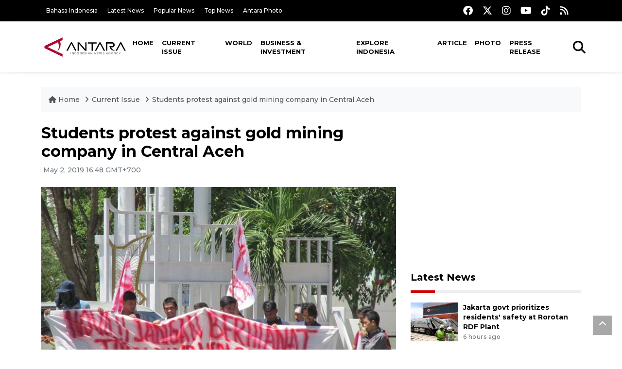

--- FILE ---
content_type: text/html; charset=UTF-8
request_url: https://en.antaranews.com/news/124719/students-protest-against-gold-mining-company-in-central-aceh?utm_source=antaranews&utm_medium=desktop&utm_campaign=related_news
body_size: 9925
content:
<!DOCTYPE html>
<html lang="en">
<head>
	<meta charset="utf-8">
	<title>Students protest against gold mining company in Central Aceh - ANTARA News</title>
	<meta name="description" content="Dozens of university students staged a peaceful rally in front of the Aceh governor&amp;#39;s office here on Thursday to protest against the presence of PT Linge ...">
	<meta name="author" content="antaranews.com">
	<meta name="viewport" content="width=device-width, initial-scale=1">
	<!-- Favicon -->
<link rel="shortcut icon" href="https://en.antaranews.com/assets/img/favicon/favicon.ico" type="image/x-icon" />
<link rel="apple-touch-icon" sizes="57x57" href="https://en.antaranews.com/assets/img/favicon/apple-icon-57x57.png" />
<link rel="apple-touch-icon" sizes="60x60" href="https://en.antaranews.com/assets/img/favicon/apple-icon-60x60.png" />
<link rel="apple-touch-icon" sizes="72x72" href="https://en.antaranews.com/assets/img/favicon/apple-icon-72x72.png" />
<link rel="apple-touch-icon" sizes="76x76" href="https://en.antaranews.com/assets/img/favicon/apple-icon-76x76.png" />
<link rel="apple-touch-icon" sizes="114x114" href="https://en.antaranews.com/assets/img/favicon/apple-icon-114x114.png" />
<link rel="apple-touch-icon" sizes="120x120" href="https://en.antaranews.com/assets/img/favicon/apple-icon-120x120.png" />
<link rel="apple-touch-icon" sizes="144x144" href="https://en.antaranews.com/assets/img/favicon/apple-icon-144x144.png" />
<link rel="apple-touch-icon" sizes="152x152" href="https://en.antaranews.com/assets/img/favicon/apple-icon-152x152.png" />
<link rel="apple-touch-icon" sizes="180x180" href="https://en.antaranews.com/assets/img/favicon/apple-icon-180x180.png" />
<link rel="icon" type="image/png" sizes="192x192"  href="https://en.antaranews.com/assets/img/favicon/android-icon-192x192.png" />
<link rel="icon" type="image/png" sizes="32x32" href="https://en.antaranews.com/assets/img/favicon/favicon-32x32.png" />
<link rel="icon" type="image/png" sizes="96x96" href="https://en.antaranews.com/assets/img/favicon/favicon-96x96.png" />
<link rel="icon" type="image/png" sizes="16x16" href="https://en.antaranews.com/assets/img/favicon/favicon-16x16.png" />
<link rel="manifest" href="/manifest.json" />
<meta name="msapplication-TileColor" content="#ffffff" />
<meta name="msapplication-TileImage" content="https://en.antaranews.com/assets/img/favicon/ms-icon-144x144.png" />
<meta name="theme-color" content="#ffffff" />	<link rel="canonical" href="https://en.antaranews.com/news/124719/students-protest-against-gold-mining-company-in-central-aceh" />	
<link rel="image_src" href="https://cdn.antaranews.com/cache/1200x800/2019/05/02/demo_gayo_merdeka.jpg" />
<link rel="preload" as="image" href="https://cdn.antaranews.com/cache/1200x800/2019/05/02/demo_gayo_merdeka.jpg.webp" imagesrcset="https://cdn.antaranews.com/cache/360x240/2019/05/02/demo_gayo_merdeka.jpg.webp 360w, https://cdn.antaranews.com/cache/800x533/2019/05/02/demo_gayo_merdeka.jpg.webp 800w, https://cdn.antaranews.com/cache/1200x800/2019/05/02/demo_gayo_merdeka.jpg.webp 1200w">
<meta property="og:title" content="Students protest against gold mining company in Central Aceh" />
<meta property="og:type" content="website" />
<meta property="og:description" content="Dozens of university students staged a peaceful rally in front of the Aceh governor&amp;#39;s office here on Thursday to protest against the presence of PT Linge ..." />
<meta property="og:image" content="https://cdn.antaranews.com/cache/1200x800/2019/05/02/demo_gayo_merdeka.jpg"/>
<meta property="og:site_name" content="Antara News" />
<meta property="og:locale" content="en_ID" />
<meta property="og:url" content="https://en.antaranews.com/news/124719/students-protest-against-gold-mining-company-in-central-aceh" />
<meta property="article:author" content="https://www.facebook.com/antaranewsdotcom" />
<meta property="article:section" content="Indonesia" />
<meta property="fb:app_id" content="558190404243031"/>
<meta itemprop="datePublished" content="2019-05-02T16:48:23+07:00" />
<meta property="article:published_time" content="2019-05-02T16:48:23+07:00" />
<meta name="twitter:card" content="summary_large_image" />
<meta name="twitter:site" content="@antaranews" />
<meta name="twitter:creator" content="@antaranews">
<meta name="twitter:title" content="Students protest against gold mining company in Central Aceh" />
<meta name="twitter:description" content="Dozens of university students staged a peaceful rally in front of the Aceh governor&amp;#39;s office here on Thursday to protest against the presence of PT Linge ..." />
<meta name="twitter:image" content="https://cdn.antaranews.com/cache/1200x800/2019/05/02/demo_gayo_merdeka.jpg" />
<meta name="twitter:domain" content="www.antaranews.com">
	<script type="application/ld+json">{"@context":"https://schema.org","@type":"NewsArticle","headline":"Students protest against gold mining company in Central Aceh","mainEntityOfPage":{"@type":"WebPage","@id":"https://en.antaranews.com/news/124719/students-protest-against-gold-mining-company-in-central-aceh"},"url":"https://en.antaranews.com/news/124719/students-protest-against-gold-mining-company-in-central-aceh","image":{"@type":"ImageObject","url":"https://cdn.antaranews.com/cache/1200x800/2019/05/02/demo_gayo_merdeka.jpg","height":800,"width":1200},"datePublished":"2019-05-02T16:48:23+07:00","dateModified":"2019-05-02T16:48:23+07:00","author":{"@type":"Person","name":"MHS Agus, Rahmad Nasution"},"editor":{"@type":"Person","name":"Bambang Purwanto"},"publisher":{"@type":"Organization","name":"ANTARA","logo":{"@type":"ImageObject","url":"https://www.antaranews.com/img/antaranews.com.png","width":353,"height":60}},"description":"Dozens of university students staged a peaceful rally in front of the Aceh governor&amp;#39;s office here on Thursday to protest against the presence of PT Linge ..."}</script><script type="application/ld+json">{"@context":"https://schema.org","@type":"WebSite","url":"https://en.antaranews.com","potentialAction":{"@type":"SearchAction","target":"https://en.antaranews.com/search?q={search_term_string}","query-input":"required name=search_term_string"}}</script><script type="application/ld+json">{"@context":"https://schema.org","@type":"Organization","url":"https://www.antaranews.com","logo":"https://www.antaranews.com/img/antaranews.com.png","sameAs":["https://www.facebook.com/antaranewsdotcom/","https://www.twitter.com/antaranews","https://www.instagram.com/antaranewscom/","https://www.youtube.com/@AntaraTV","https://www.tiktok.com/@antaranews"]}</script><script type="application/ld+json">{"@context":"https://schema.org","@type":"BreadcrumbList","name":"BreadcrumbList","itemListElement":[{"@type":"ListItem","position":1,"item":{"name":"Home","@id":"https://en.antaranews.com"}},{"@type":"ListItem","position":2,"item":{"name":"Current Issue","@id":"https://en.antaranews.com/"}},{"@type":"ListItem","position":3,"item":{"name":"Students protest against gold mining company in Central Aceh","@id":"https://en.antaranews.com/news/124719/students-protest-against-gold-mining-company-in-central-aceh"}}]}</script>	<link rel="preconnect" href="https://static.antaranews.com" />
	<link rel="preconnect" href="https://img.antaranews.com" />
	<link rel="preconnect" href="https://fonts.googleapis.com">
	<link rel="preconnect" href="https://fonts.gstatic.com" crossorigin>
	<link rel="preconnect" href="https://www.google-analytics.com" crossorigin />
	<link rel="preconnect" href="https://www.googletagmanager.com" crossorigin />
	<link rel="preconnect" href="https://www.googletagservices.com" crossorigin />
	<link rel="preconnect" href="https://pagead2.googlesyndication.com" crossorigin />
	<link rel="dns-prefetch" href="https://ads.antaranews.com" />
	<link href="https://cdn.antaranews.com" rel="dns-prefetch" />
	<link href="https://fonts.googleapis.com/css2?family=Montserrat:ital,wght@0,300;0,500;0,700;1,300;1,500&display=swap" rel="preload" as="style" crossorigin />
	<link href="https://fonts.googleapis.com/css2?family=Montserrat:ital,wght@0,300;0,500;0,700;1,300;1,500&display=swap" rel="stylesheet" />
	<link href="https://cdnjs.cloudflare.com/ajax/libs/font-awesome/6.4.2/css/all.min.css" rel="preload" as="style" crossorigin />
	<link href="/assets/css/style.css?v=1.11" rel="stylesheet">
	<link href="/assets/css/custom.css?v=1.12" rel="stylesheet">
	<link rel="stylesheet" href="https://en.antaranews.com/assets/css/shareon.min.css" /></head>
<body>
<header>
	<div class="topbar d-none d-sm-block">
			<div class="container">
					<div class="row">
							<div class="col-sm-12 col-md-9">
								<div class="list-unstyled topbar-left">
									<ul class="topbar-link">
										<li><a href="https://www.antaranews.com" title="Bahasa Indonesia" class="">Bahasa Indonesia</a></li>
										<li><a href="https://en.antaranews.com/latest-news" title="Latest News">Latest News</a></li>
										<li><a href="https://en.antaranews.com/popular-news" title="Popular News">Popular News</a></li>
										<li><a href="https://en.antaranews.com/top-news" title="Top News">Top News</a></li>
										<li><a href="https://www.antarafoto.com" title="Antara Photo" target="_blank">Antara Photo</a></li>
									</ul>
								</div>
							</div>
							<div class="col-sm-12 col-md-3">
								<div class="list-unstyled topbar-right">
									<ul class="topbar-sosmed">
										<li><a href="https://www.facebook.com/antaranewsdotcom/" title="Facebook ANTARA"><i class="fa-brands fa-facebook fa-lg"></i></a></li>
										<li><a href="https://www.twitter.com/antaranews" title="Twitter ANTARA"><i class="fa-brands fa-x-twitter fa-lg"></i></a></li>
										<li><a href="https://www.instagram.com/antaranewscom/" title="Instagram ANTARA"><i class="fa-brands fa-instagram fa-lg"></i></a></li>
										<li><a href="https://www.youtube.com/@AntaraTV" title="Youtube ANTARA"><i class="fa-brands fa-youtube fa-lg"></i></a></li>
										<li><a href="https://www.tiktok.com/@antaranews" title="Tiktok ANTARA"><i class="fa-brands fa-tiktok fa-lg"></i></a></li>
										<li><a href="https://en.antaranews.com/rss"><i class="fa fa-rss fa-lg" title="RSS ANTARA"></i></a></li>
									</ul>
								</div>
							</div>
					</div>
			</div>
	</div>
	<div class="navigation-wrap navigation-shadow bg-white">
		<nav class="navbar navbar-hover navbar-expand-lg navbar-soft">
			<div class="container">
				<div class="offcanvas-header">
					<div data-toggle="modal" data-target="#modal_aside_right" class="btn-md">
						<span class="navbar-toggler-icon"></span>
					</div>
				</div>
				<figure class="mb-0 mx-auto">
					<a href="/" title="ANTARA News">
						<img src="https://static.antaranews.com/img/ANTARA-en.svg" style="width:180px" width="180px" height="40px" alt="ANTARA News">
					</a>
				</figure>
				<div class="collapse navbar-collapse justify-content-between" id="main_nav99">
					<ul class="navbar-nav ml-auto ">
						<li class="nav-item">
							<a class="nav-link" href="/"> Home </a>
						</li>
						<li class="nav-item active"><a class="nav-link" href="https://en.antaranews.com/current-issue" title="Current Issue">Current Issue</a></li><li class="nav-item"><a class="nav-link" href="https://en.antaranews.com/world" title="World">World</a></li><li class="nav-item"><a class="nav-link" href="https://en.antaranews.com/business-investment" title="Business & Investment">Business & Investment</a></li><li class="nav-item"><a class="nav-link" href="https://en.antaranews.com/explore-indonesia" title="Explore Indonesia">Explore Indonesia</a></li><li class="nav-item"><a class="nav-link" href="https://en.antaranews.com/article" title="Article">Article</a></li><li class="nav-item"><a class="nav-link" href="https://en.antaranews.com/photo" title="Photo">Photo</a></li><li class="nav-item"><a class="nav-link" href="https://en.antaranews.com/press-release" title="Press Release">Press Release</a></li>											</ul>

					<!-- Search bar.// -->
					<ul class="navbar-nav ">
						<li class="nav-item search hidden-xs hidden-sm">
						<a class="nav-link" href="#"><i class="fa fa-search fa-2xl"></i></a></li>
					</ul>
					<!-- Search content bar.// -->
					<div class="top-search navigation-shadow">
						<div class="container">
							<div class="input-group">
								<form method="get" action="https://en.antaranews.com/search">
									<div class="row no-gutters mt-3">
										<div class="col">
											<input name="q" class="form-control border-secondary border-right-0 rounded-0" type="search" value="" placeholder="Keyword" id="q">
										</div>
										<div class="col-auto">
											<button type="submit" class="btn btn-outline-secondary border-left-0 rounded-0 rounded-right btn-search" aria-label="Cari">
												<i class="fa fa-search fa-2xl"></i>
											</button>
										</div>
									</div>
								</form>
							</div>
						</div>
					</div>
				</div>
			</div>
		</nav>
	</div>

	<div id="modal_aside_right" class="modal fixed-left fade" tabindex="-1" role="dialog">
    <div class="modal-dialog modal-dialog-aside" role="document">
			<div class="modal-content">
				<div class="modal-header">
					<div class="widget__form-search-bar  ">
						<div class="row no-gutters">
								<div class="col">
										<input class="form-control border-secondary border-right-0 rounded-0" value="" placeholder="Search">
								</div>
								<div class="col-auto">
										<button class="btn btn-outline-secondary border-left-0 rounded-0 rounded-right">
												<i class="fa fa-search"></i>
										</button>
								</div>
						</div>
					</div>
					<button type="button" class="close" data-dismiss="modal" aria-label="Close">
							<span aria-hidden="true">&times;</span>
					</button>
				</div>
				<div class="modal-body">
					<nav class="list-group list-group-flush">
							<ul class="navbar-nav ">
									<li class="nav-item dropdown">
											<a class="nav-link active dropdown-toggle text-dark" href="#" data-toggle="dropdown"> Home
											</a>
											<ul class="dropdown-menu dropdown-menu-left">
													<li><a class="dropdown-item text-dark" href="/homepage-v1.html"> Home version one </a>
													</li>
													<li><a class="dropdown-item text-dark" href="homepage-v2.html"> Home version two </a>
													</li>
													<li><a class="dropdown-item text-dark" href="/homepage-v3.html"> Home version three </a>
													</li>
													<li><a class="dropdown-item text-dark" href="/homepage-v4.html"> Home version four </a>
													</li>
											</ul>
									</li>
									<li class="nav-item dropdown">
											<a class="nav-link dropdown-toggle  text-dark" href="#" data-toggle="dropdown"> Pages </a>
											<ul class="dropdown-menu animate fade-up">

													<li><a class="dropdown-item icon-arrow  text-dark" href="#"> Blog </a>
															<ul class="submenu dropdown-menu  animate fade-up">
																	<li><a class="dropdown-item" href="/category-style-v1.html">Style 1</a></li>
																	<li><a class="dropdown-item" href="/category-style-v2.html">Style 2</a></li>
																	<li><a class="dropdown-item" href="/category-style-v3.html">Style 3</a></li>

																	<li><a class="dropdown-item icon-arrow  text-dark" href="">Submenu item 3 </a>
																			<ul class="submenu dropdown-menu  animate fade-up">
																					<li><a class="dropdown-item" href="">Multi level 1</a></li>
																					<li><a class="dropdown-item" href="">Multi level 2</a></li>
																			</ul>
																	</li>
																	<li><a class="dropdown-item  text-dark" href="">Submenu item 4</a></li>
																	<li><a class="dropdown-item" href="">Submenu item 5</a></li>
															</ul>
													</li>
													<li><a class="dropdown-item icon-arrow  text-dark" href="#"> Blog single detail </a>
															<ul class="submenu dropdown-menu  animate fade-up">
																	<li><a class="dropdown-item" href="/article-detail-v1.html">Style 1</a></li>
																	<li><a class="dropdown-item" href="/article-detail-v2.html">Style 2</a></li>
																	<li><a class="dropdown-item" href="/article-detail-v3.html">Style 3</a></li>

															</ul>
													</li>

													<li><a class="dropdown-item icon-arrow  text-dark" href="#"> Search Result </a>
															<ul class="submenu dropdown-menu  animate fade-up">
																	<li><a class="dropdown-item" href="/search-result.html">Style 1</a></li>
																	<li><a class="dropdown-item" href="/search-result-v1.html">Style 2</a></li>
															</ul>
													</li>
													<li><a class="dropdown-item  text-dark" href="/login.html">Login </a>
													<li><a class="dropdown-item  text-dark" href="/register.html"> Register </a>
													<li><a class="dropdown-item  text-dark" href="/contact.html"> Contact </a>
													<li><a class="dropdown-item  text-dark" href="/404.html"> 404 Error </a>
											</ul>
									</li>

									<li class="nav-item dropdown">
											<a class="nav-link active dropdown-toggle  text-dark" href="#" data-toggle="dropdown"> About
											</a>
											<ul class="dropdown-menu dropdown-menu-left">
													<li><a class="dropdown-item" href="/about-us.html"> Style 1 </a>
													</li>
													<li><a class="dropdown-item" href="/about-us-v1.html"> Style 2 </a></li>

											</ul>
									</li>


									<li class="nav-item"><a class="nav-link  text-dark" href="#"> Category </a></li>
									<li class="nav-item"><a class="nav-link  text-dark" href="/contact.html"> contact </a></li>
							</ul>
					</nav>
				</div>
				<div class="modal-footer">
						<p>© 2020</p>
				</div>
			</div>
    </div>
	</div>
</header>		<section class="pb-80">
			
			<div class="container">
		<div class="row">
			<div class="col-md-12">
				<ul class="breadcrumbs bg-light mb-4"><li class="breadcrumbs__item">
							<a href="https://en.antaranews.com" class="breadcrumbs__url">
								<i class="fa fa-home"></i> Home </a>
						</li><li class="breadcrumbs__item">
							<a href="https://en.antaranews.com/" class="breadcrumbs__url">Current Issue</a>
						</li><li class="breadcrumbs__item">
							<a href="https://en.antaranews.com/news/124719/students-protest-against-gold-mining-company-in-central-aceh" class="breadcrumbs__url">Students protest against gold mining company in Central Aceh</a>
						</li></ul>
			</div>
		</div>
	</div>			
      <div class="container">
        <div class="row">
          <div class="col-md-8">
            <div class="wrap__article-detail">
														<div class="wrap__article-detail-title" id="newsId" data-id="124719">
								<h1>Students protest against gold mining company in Central Aceh</h1>
              </div>
							              <div class="wrap__article-detail-info">
                <ul class="list-inline">
                  <li class="list-inline-item">
                    <span class="text-secondary font-weight-normal">
											<i class="fa fa-clock-o"></i> May 2, 2019 16:48 GMT+700                    </span>
                  </li>
                </ul>
              </div>
							<div class="wrap__article-detail-image mt-4">
										<figure>
											<picture>
												<source type="image/webp" srcset="https://cdn.antaranews.com/cache/360x240/2019/05/02/demo_gayo_merdeka.jpg.webp 360w, https://cdn.antaranews.com/cache/800x533/2019/05/02/demo_gayo_merdeka.jpg.webp 800w, https://cdn.antaranews.com/cache/1200x800/2019/05/02/demo_gayo_merdeka.jpg.webp 1200w">
												<img class="img-fluid" src="https://cdn.antaranews.com/cache/1200x800/2019/05/02/demo_gayo_merdeka.jpg" srcset="https://cdn.antaranews.com/cache/360x240/2019/05/02/demo_gayo_merdeka.jpg 360w, https://cdn.antaranews.com/cache/800x533/2019/05/02/demo_gayo_merdeka.jpg 800w, https://cdn.antaranews.com/cache/1200x800/2019/05/02/demo_gayo_merdeka.jpg 1200w" width="1200px" height="800px" alt="Students protest against gold mining company in Central Aceh" />
											</picture>
											<figcaption class="fig-caption text-left"></figcaption>
										</figure>
									</div>              <div class="wrap__article-detail-content post-content">
								<blockquote class="block-quote font-italic">The moratorium policy is important for the environmental preservation and sustainability of Aceh Province because (gold) mining activities are not beneficial to the people of Aceh, including those in Central Aceh District</blockquote>Banda Aceh (ANTARA) - Dozens of university students staged a peaceful rally in front of the Aceh governor&#39;s office here on Thursday to protest against the presence of PT Linge Mineral Resource in the Central Aceh District hinterland of Linge, as it would exploit the gold resources and destroy the environment.<br />
<br />
Tens of personnel from the local police and Aceh provincial government&#39;s public order agency secured the rally.
The protesters, who referred to themselves as &quot;the Independent Gayo Students&quot; echoed their aspirations through the banners they carried, several of which read: &quot;Do not betray&quot; and &quot;Say no to mining activities in Gayo&quot;.<br />
<br />
Demonstration Coordinator Sutris said the mining company&#39;s presence in the Linge area of Gayo hinterland would damage the environment and not benefit the locals.<br />
<br />
&quot;Therefore, we demand that the Aceh governor should not issue a permit to the mining company to exploit the gold resources of Linge, a historical site of the Linge Kingdom,&quot; he said.<br />
<br />
If the provincial government issues the permit, the river water passing through Linge toward the eastern coastal areas of Aceh Province would be polluted, he said, adding that the Aceh governor should also issue a moratorium policy on mining.<br />
<br />
&quot;The moratorium policy is important for the environmental preservation and sustainability of Aceh Province because (gold) mining activities are not beneficial to the people of Aceh, including those in Central Aceh District,&quot; he said.<br /><br />

Local people and environmentalists in Indonesia have repeatedly been protesting against mining activities.<br />
<br />
In 2017, the Indonesian Forum for the Environment (Walhi), for instance, had even urged President Joko Widodo to issue a moratorium on lead mining in Bangka Belitung Province for the sake of the safety and sustainability of the province&#39;s environment.<br />
<br />
As revealed in its news bulletin (Oct 25, 2017), Walhi argued that lead mining activities on land and in the sea have caused several significant effects, including deforestation, degradation of forests, and damage to coastal and marine ecosystems.<br /><br />

 <br /><br /><p class="text-muted mt-2 small">Translator: MHS Agus, Rahmad Nasution<br />Editor: Bambang Purwanto<br />								Copyright &copy; ANTARA 2019</p>
              </div>
            </div>
						
						<div class="blog-tags">
              <ul class="list-inline">
                <li class="list-inline-item">
                  <i class="fa fa-tags">
                  </i>
                </li><li class="list-inline-item"><a href="https://en.antaranews.com/tag/gold-mining-company" title="gold mining company">gold mining company</a></li><li class="list-inline-item"><a href="https://en.antaranews.com/tag/linge" title="Linge">Linge</a></li><li class="list-inline-item"><a href="https://en.antaranews.com/tag/central-aceh" title="Central Aceh">Central Aceh</a></li></ul>
            </div><div class="share-wrapper shareon mb-4">
	<a class="facebook" data-title="Bagikan di Facebook"></a>
	<a class="twitter" data-title="Bagikan di Twitter"></a>
	<a class="whatsapp" data-title="Bagikan via Whatsapp"></a>
	<a class="telegram" data-title="Bagikan via Telegram"></a>
	<a class="pinterest" data-title="Bagikan di Pinterest"></a>
	<a class="linkedin" data-title="Bagikan via Linkedin"></a>
	<a class="viber" data-title="Bagikan di Viber"></a>
	<a class="vkontakte" data-title="Bagikan di Vkontakte"></a>
	<a class="copy-url" data-title="Salin URL"></a>
</div><div class="wrapper__list__article mb-0">
					<h4 class="border_section">Related News</h4>
					<div class="row">
		<div class="col-md-4">
			<div class="mb-4">
				<div class="article__entry">
					<div class="article__image position-relative">
						<a href="https://en.antaranews.com/news/399169/indonesia-opens-central-recovery-command-post-in-aceh?utm_source=antaranews&utm_medium=desktop&utm_campaign=related_news" title="Indonesia opens central recovery command post in Aceh">
							<picture>
								<source type="image/webp" data-srcset="https://cdn.antaranews.com/cache/270x180/2026/01/09/1000419615.jpg.webp">
								<img class="img-fluid lazyload" data-src="https://cdn.antaranews.com/cache/270x180/2026/01/09/1000419615.jpg" alt="Indonesia opens central recovery command post in Aceh" width="270px" height="180px" />
							</picture>
						</a>
						
					</div>
					<div class="article__content">
						
						<h3 class="post_title post_title_small"><a href="https://en.antaranews.com/news/399169/indonesia-opens-central-recovery-command-post-in-aceh?utm_source=antaranews&utm_medium=desktop&utm_campaign=related_news" title="Indonesia opens central recovery command post in Aceh">Indonesia opens central recovery command post in Aceh</a></h3>
						<ul class="list-inline">
							<li class="list-inline-item"><span class="text-secondary">9th January 2026</span></li>
						</ul>
					</div>
				</div>
			</div>
		</div>
		<div class="col-md-4">
			<div class="mb-4">
				<div class="article__entry">
					<div class="article__image position-relative">
						<a href="https://en.antaranews.com/news/397837/pln-restores-power-to-184-villages-after-aceh-floods-landslides?utm_source=antaranews&utm_medium=desktop&utm_campaign=related_news" title="PLN restores power to 184 villages after Aceh floods, landslides">
							<picture>
								<source type="image/webp" data-srcset="https://cdn.antaranews.com/cache/270x180/2025/12/02/IMG_9360.jpg.webp">
								<img class="img-fluid lazyload" data-src="https://cdn.antaranews.com/cache/270x180/2025/12/02/IMG_9360.jpg" alt="PLN restores power to 184 villages after Aceh floods, landslides" width="270px" height="180px" />
							</picture>
						</a>
						
					</div>
					<div class="article__content">
						
						<h3 class="post_title post_title_small"><a href="https://en.antaranews.com/news/397837/pln-restores-power-to-184-villages-after-aceh-floods-landslides?utm_source=antaranews&utm_medium=desktop&utm_campaign=related_news" title="PLN restores power to 184 villages after Aceh floods, landslides">PLN restores power to 184 villages after Aceh floods, landslides</a></h3>
						<ul class="list-inline">
							<li class="list-inline-item"><span class="text-secondary">27th December 2025</span></li>
						</ul>
					</div>
				</div>
			</div>
		</div>
		<div class="col-md-4">
			<div class="mb-4">
				<div class="article__entry">
					<div class="article__image position-relative">
						<a href="https://en.antaranews.com/news/397063/land-access-to-central-aceh-reopens-after-flood-landslide-damage?utm_source=antaranews&utm_medium=desktop&utm_campaign=related_news" title="Land access to central Aceh reopens after flood, landslide damage">
							<picture>
								<source type="image/webp" data-srcset="https://cdn.antaranews.com/cache/270x180/2025/12/18/akses-bireuen-aceh-utara-kembali-tersambung-2692660.jpg.webp">
								<img class="img-fluid lazyload" data-src="https://cdn.antaranews.com/cache/270x180/2025/12/18/akses-bireuen-aceh-utara-kembali-tersambung-2692660.jpg" alt="Land access to central Aceh reopens after flood, landslide damage" width="270px" height="180px" />
							</picture>
						</a>
						
					</div>
					<div class="article__content">
						
						<h3 class="post_title post_title_small"><a href="https://en.antaranews.com/news/397063/land-access-to-central-aceh-reopens-after-flood-landslide-damage?utm_source=antaranews&utm_medium=desktop&utm_campaign=related_news" title="Land access to central Aceh reopens after flood, landslide damage">Land access to central Aceh reopens after flood, landslide damage</a></h3>
						<ul class="list-inline">
							<li class="list-inline-item"><span class="text-secondary">18th December 2025</span></li>
						</ul>
					</div>
				</div>
			</div>
		</div>
		<div class="col-md-4">
			<div class="mb-4">
				<div class="article__entry">
					<div class="article__image position-relative">
						<a href="https://en.antaranews.com/news/395446/pln-airlifts-generator-to-maintain-hospital-services-in-central-aceh?utm_source=antaranews&utm_medium=desktop&utm_campaign=related_news" title="PLN airlifts generator to maintain hospital services in Central Aceh">
							<picture>
								<source type="image/webp" data-srcset="https://cdn.antaranews.com/cache/270x180/2025/12/07/2d5d2639-b713-4f74-abe6-c5bc036e820c.jpeg.webp">
								<img class="img-fluid lazyload" data-src="https://cdn.antaranews.com/cache/270x180/2025/12/07/2d5d2639-b713-4f74-abe6-c5bc036e820c.jpeg" alt="PLN airlifts generator to maintain hospital services in Central Aceh" width="270px" height="180px" />
							</picture>
						</a>
						
					</div>
					<div class="article__content">
						
						<h3 class="post_title post_title_small"><a href="https://en.antaranews.com/news/395446/pln-airlifts-generator-to-maintain-hospital-services-in-central-aceh?utm_source=antaranews&utm_medium=desktop&utm_campaign=related_news" title="PLN airlifts generator to maintain hospital services in Central Aceh">PLN airlifts generator to maintain hospital services in Central Aceh</a></h3>
						<ul class="list-inline">
							<li class="list-inline-item"><span class="text-secondary">7th December 2025</span></li>
						</ul>
					</div>
				</div>
			</div>
		</div>
		<div class="col-md-4">
			<div class="mb-4">
				<div class="article__entry">
					<div class="article__image position-relative">
						<a href="https://en.antaranews.com/news/395161/cargo-drone-helps-reach-remote-disaster-hit-areas-in-central-aceh?utm_source=antaranews&utm_medium=desktop&utm_campaign=related_news" title="Cargo drone helps reach remote disaster-hit areas in Central Aceh">
							<picture>
								<source type="image/webp" data-srcset="https://cdn.antaranews.com/cache/270x180/2025/10/20/1001018201.jpg.webp">
								<img class="img-fluid lazyload" data-src="https://cdn.antaranews.com/cache/270x180/2025/10/20/1001018201.jpg" alt="Cargo drone helps reach remote disaster-hit areas in Central Aceh" width="270px" height="180px" />
							</picture>
						</a>
						
					</div>
					<div class="article__content">
						
						<h3 class="post_title post_title_small"><a href="https://en.antaranews.com/news/395161/cargo-drone-helps-reach-remote-disaster-hit-areas-in-central-aceh?utm_source=antaranews&utm_medium=desktop&utm_campaign=related_news" title="Cargo drone helps reach remote disaster-hit areas in Central Aceh">Cargo drone helps reach remote disaster-hit areas in Central Aceh</a></h3>
						<ul class="list-inline">
							<li class="list-inline-item"><span class="text-secondary">4th December 2025</span></li>
						</ul>
					</div>
				</div>
			</div>
		</div>
		<div class="col-md-4">
			<div class="mb-4">
				<div class="article__entry">
					<div class="article__image position-relative">
						<a href="https://en.antaranews.com/news/394425/prabowo-visits-evacuees-in-c-tapanuli-vows-road-repair-fuel-flow?utm_source=antaranews&utm_medium=desktop&utm_campaign=related_news" title="Prabowo visits evacuees in C. Tapanuli, vows road repair, fuel flow">
							<picture>
								<source type="image/webp" data-srcset="https://cdn.antaranews.com/cache/270x180/2025/12/01/IMG_1738.jpg.webp">
								<img class="img-fluid lazyload" data-src="https://cdn.antaranews.com/cache/270x180/2025/12/01/IMG_1738.jpg" alt="Prabowo visits evacuees in C. Tapanuli, vows road repair, fuel flow" width="270px" height="180px" />
							</picture>
						</a>
						
					</div>
					<div class="article__content">
						
						<h3 class="post_title post_title_small"><a href="https://en.antaranews.com/news/394425/prabowo-visits-evacuees-in-c-tapanuli-vows-road-repair-fuel-flow?utm_source=antaranews&utm_medium=desktop&utm_campaign=related_news" title="Prabowo visits evacuees in C. Tapanuli, vows road repair, fuel flow">Prabowo visits evacuees in C. Tapanuli, vows road repair, fuel flow</a></h3>
						<ul class="list-inline">
							<li class="list-inline-item"><span class="text-secondary">1st December 2025</span></li>
						</ul>
					</div>
				</div>
			</div>
		</div>
		<div class="col-md-4">
			<div class="mb-4">
				<div class="article__entry">
					<div class="article__image position-relative">
						<a href="https://en.antaranews.com/news/200557/ulemas-hope-central-government-extends-special-autonomy-fund-for-aceh?utm_source=antaranews&utm_medium=desktop&utm_campaign=related_news" title="Ulemas hope central government extends special autonomy fund for Aceh">
							<picture>
								<source type="image/webp" data-srcset="https://cdn.antaranews.com/cache/270x180/2021/11/19/WhatsApp-Image-2021-11-19-at-16.59.50.jpeg.webp">
								<img class="img-fluid lazyload" data-src="https://cdn.antaranews.com/cache/270x180/2021/11/19/WhatsApp-Image-2021-11-19-at-16.59.50.jpeg" alt="Ulemas hope central government extends special autonomy fund for Aceh" width="270px" height="180px" />
							</picture>
						</a>
						
					</div>
					<div class="article__content">
						
						<h3 class="post_title post_title_small"><a href="https://en.antaranews.com/news/200557/ulemas-hope-central-government-extends-special-autonomy-fund-for-aceh?utm_source=antaranews&utm_medium=desktop&utm_campaign=related_news" title="Ulemas hope central government extends special autonomy fund for Aceh">Ulemas hope central government extends special autonomy fund for Aceh</a></h3>
						<ul class="list-inline">
							<li class="list-inline-item"><span class="text-secondary">19th November 2021</span></li>
						</ul>
					</div>
				</div>
			</div>
		</div>
		<div class="col-md-4">
			<div class="mb-4">
				<div class="article__entry">
					<div class="article__image position-relative">
						<a href="https://en.antaranews.com/news/102282/government-forbids-new-years-eve-celebration-in-central-aceh?utm_source=antaranews&utm_medium=desktop&utm_campaign=related_news" title="Government forbids New Year`s eve celebration in Central Aceh">
							<picture>
								<source type="image/webp" data-srcset="https://img.antaranews.com/cache/270x180/no-image.jpg.webp">
								<img class="img-fluid lazyload" data-src="https://img.antaranews.com/cache/270x180/no-image.jpg" alt="Government forbids New Year`s eve celebration in Central Aceh" width="270px" height="180px" />
							</picture>
						</a>
						
					</div>
					<div class="article__content">
						
						<h3 class="post_title post_title_small"><a href="https://en.antaranews.com/news/102282/government-forbids-new-years-eve-celebration-in-central-aceh?utm_source=antaranews&utm_medium=desktop&utm_campaign=related_news" title="Government forbids New Year`s eve celebration in Central Aceh">Government forbids New Year`s eve celebration in Central Aceh</a></h3>
						<ul class="list-inline">
							<li class="list-inline-item"><span class="text-secondary">1st January 2016</span></li>
						</ul>
					</div>
				</div>
			</div>
		</div>
		<div class="col-md-4">
			<div class="mb-4">
				<div class="article__entry">
					<div class="article__image position-relative">
						<a href="https://en.antaranews.com/news/402398/indonesias-ojk-weighs-bank-expansion-free-float-hike-amid-volatility?utm_source=antaranews&utm_medium=desktop&utm_campaign=related_news" title="Indonesia&#039;s OJK weighs bank expansion, free float hike amid volatility">
							<picture>
								<source type="image/webp" data-srcset="https://cdn.antaranews.com/cache/270x180/2026/01/31/WhatsApp-Image-2026-01-31-at-20.13.51-1.jpeg.webp">
								<img class="img-fluid lazyload" data-src="https://cdn.antaranews.com/cache/270x180/2026/01/31/WhatsApp-Image-2026-01-31-at-20.13.51-1.jpeg" alt="Indonesia&#039;s OJK weighs bank expansion, free float hike amid volatility" width="270px" height="180px" />
							</picture>
						</a>
						
					</div>
					<div class="article__content">
						
						<h3 class="post_title post_title_small"><a href="https://en.antaranews.com/news/402398/indonesias-ojk-weighs-bank-expansion-free-float-hike-amid-volatility?utm_source=antaranews&utm_medium=desktop&utm_campaign=related_news" title="Indonesia&#039;s OJK weighs bank expansion, free float hike amid volatility">Indonesia's OJK weighs bank expansion, free float hike amid volatility</a></h3>
						<ul class="list-inline">
							<li class="list-inline-item"><span class="text-secondary">3 hours ago</span></li>
						</ul>
					</div>
				</div>
			</div>
		</div>
		<div class="col-md-4">
			<div class="mb-4">
				<div class="article__entry">
					<div class="article__image position-relative">
						<a href="https://en.antaranews.com/news/402394/indonesia-secures-china-approval-for-40-new-fish-export-facilities?utm_source=antaranews&utm_medium=desktop&utm_campaign=related_news" title="Indonesia secures China approval for 40 new fish export facilities">
							<picture>
								<source type="image/webp" data-srcset="https://cdn.antaranews.com/cache/270x180/2025/12/11/321.jpg.webp">
								<img class="img-fluid lazyload" data-src="https://cdn.antaranews.com/cache/270x180/2025/12/11/321.jpg" alt="Indonesia secures China approval for 40 new fish export facilities" width="270px" height="180px" />
							</picture>
						</a>
						
					</div>
					<div class="article__content">
						
						<h3 class="post_title post_title_small"><a href="https://en.antaranews.com/news/402394/indonesia-secures-china-approval-for-40-new-fish-export-facilities?utm_source=antaranews&utm_medium=desktop&utm_campaign=related_news" title="Indonesia secures China approval for 40 new fish export facilities">Indonesia secures China approval for 40 new fish export facilities</a></h3>
						<ul class="list-inline">
							<li class="list-inline-item"><span class="text-secondary">5 hours ago</span></li>
						</ul>
					</div>
				</div>
			</div>
		</div>
		<div class="col-md-4">
			<div class="mb-4">
				<div class="article__entry">
					<div class="article__image position-relative">
						<a href="https://en.antaranews.com/news/402390/indonesias-ojk-reshuffles-leadership-after-board-resignations?utm_source=antaranews&utm_medium=desktop&utm_campaign=related_news" title="Indonesia&#039;s OJK reshuffles leadership after board resignations">
							<picture>
								<source type="image/webp" data-srcset="https://cdn.antaranews.com/cache/270x180/2025/11/15/ADK-OJK-6-25.jpeg.webp">
								<img class="img-fluid lazyload" data-src="https://cdn.antaranews.com/cache/270x180/2025/11/15/ADK-OJK-6-25.jpeg" alt="Indonesia&#039;s OJK reshuffles leadership after board resignations" width="270px" height="180px" />
							</picture>
						</a>
						
					</div>
					<div class="article__content">
						
						<h3 class="post_title post_title_small"><a href="https://en.antaranews.com/news/402390/indonesias-ojk-reshuffles-leadership-after-board-resignations?utm_source=antaranews&utm_medium=desktop&utm_campaign=related_news" title="Indonesia&#039;s OJK reshuffles leadership after board resignations">Indonesia's OJK reshuffles leadership after board resignations</a></h3>
						<ul class="list-inline">
							<li class="list-inline-item"><span class="text-secondary">6 hours ago</span></li>
						</ul>
					</div>
				</div>
			</div>
		</div>
		<div class="col-md-4">
			<div class="mb-4">
				<div class="article__entry">
					<div class="article__image position-relative">
						<a href="https://en.antaranews.com/news/402386/jakarta-govt-prioritizes-residents-safety-at-rorotan-rdf-plant?utm_source=antaranews&utm_medium=desktop&utm_campaign=related_news" title="Jakarta govt prioritizes residents&#039; safety at Rorotan RDF Plant">
							<picture>
								<source type="image/webp" data-srcset="https://cdn.antaranews.com/cache/270x180/2026/01/31/1000704071.jpg.webp">
								<img class="img-fluid lazyload" data-src="https://cdn.antaranews.com/cache/270x180/2026/01/31/1000704071.jpg" alt="Jakarta govt prioritizes residents&#039; safety at Rorotan RDF Plant" width="270px" height="180px" />
							</picture>
						</a>
						
					</div>
					<div class="article__content">
						
						<h3 class="post_title post_title_small"><a href="https://en.antaranews.com/news/402386/jakarta-govt-prioritizes-residents-safety-at-rorotan-rdf-plant?utm_source=antaranews&utm_medium=desktop&utm_campaign=related_news" title="Jakarta govt prioritizes residents&#039; safety at Rorotan RDF Plant">Jakarta govt prioritizes residents' safety at Rorotan RDF Plant</a></h3>
						<ul class="list-inline">
							<li class="list-inline-item"><span class="text-secondary">6 hours ago</span></li>
						</ul>
					</div>
				</div>
			</div>
		</div></div></div>          </div>
          <div class="col-md-4">
						<aside class="mb-4" style="min-width:300px;min-height:250px;">
							<script async src="https://pagead2.googlesyndication.com/pagead/js/adsbygoogle.js?client=ca-pub-1761537410694296" crossorigin="anonymous"></script>
<!-- Responsive Ads -->
<ins class="adsbygoogle"
     style="display:block"
     data-ad-client="ca-pub-1761537410694296"
     data-ad-slot="3266999658"
     data-ad-format="auto"
     data-full-width-responsive="true"></ins>
<script>
     (adsbygoogle = window.adsbygoogle || []).push({});
</script>
						</aside>
						
<aside class="wrapper__list__article">
	<h4 class="border_section"><a href="https://en.antaranews.com/latest-news" title="Latest News">Latest News</a></h4>
	<div class="wrapper__list-number">
		
			<div class="mb-3">
				<div class="card__post card__post-list">
					<div class="image-sm position-relative">
						<a href="https://en.antaranews.com/news/402386/jakarta-govt-prioritizes-residents-safety-at-rorotan-rdf-plant?utm_source=antaranews&utm_medium=desktop&utm_campaign=popular_right" title="Jakarta govt prioritizes residents&#039; safety at Rorotan RDF Plant">
							<picture>
								<source type="image/webp" data-srcset="https://cdn.antaranews.com/cache/180x120/2026/01/31/1000704071.jpg.webp">
								<img class="img-fluid lazyload" data-src="https://cdn.antaranews.com/cache/180x120/2026/01/31/1000704071.jpg" alt="Jakarta govt prioritizes residents&#039; safety at Rorotan RDF Plant" />
							</picture>
						</a>
						
					</div>
					<div class="card__post__body ">
						<div class="card__post__content">
							
							<div class="card__post__title">
								<h3 class="post_title post_title_small"><a href="https://en.antaranews.com/news/402386/jakarta-govt-prioritizes-residents-safety-at-rorotan-rdf-plant?utm_source=antaranews&utm_medium=desktop&utm_campaign=popular_right" title="Jakarta govt prioritizes residents&#039; safety at Rorotan RDF Plant">Jakarta govt prioritizes residents' safety at Rorotan RDF Plant</a></h3>
							</div>
							<div class="card__post__author-info">
									<ul class="list-inline">
										<li class="list-inline-item"><span class="text-secondary">6 hours ago</span></li>
									</ul>
							</div>
						</div>
					</div>
				</div>
			</div>
			<div class="mb-3">
				<div class="card__post card__post-list">
					<div class="image-sm position-relative">
						<a href="https://en.antaranews.com/news/402382/death-toll-rises-as-sar-finds-more-landslide-victims-in-cisarua?utm_source=antaranews&utm_medium=desktop&utm_campaign=popular_right" title="Death toll rises as SAR finds more landslide victims in Cisarua">
							<picture>
								<source type="image/webp" data-srcset="https://cdn.antaranews.com/cache/180x120/2026/01/31/191289.jpg.webp">
								<img class="img-fluid lazyload" data-src="https://cdn.antaranews.com/cache/180x120/2026/01/31/191289.jpg" alt="Death toll rises as SAR finds more landslide victims in Cisarua" />
							</picture>
						</a>
						
					</div>
					<div class="card__post__body ">
						<div class="card__post__content">
							
							<div class="card__post__title">
								<h3 class="post_title post_title_small"><a href="https://en.antaranews.com/news/402382/death-toll-rises-as-sar-finds-more-landslide-victims-in-cisarua?utm_source=antaranews&utm_medium=desktop&utm_campaign=popular_right" title="Death toll rises as SAR finds more landslide victims in Cisarua">Death toll rises as SAR finds more landslide victims in Cisarua</a></h3>
							</div>
							<div class="card__post__author-info">
									<ul class="list-inline">
										<li class="list-inline-item"><span class="text-secondary">9 hours ago</span></li>
									</ul>
							</div>
						</div>
					</div>
				</div>
			</div>
			<div class="mb-3">
				<div class="card__post card__post-list">
					<div class="image-sm position-relative">
						<a href="https://en.antaranews.com/news/402378/prabowo-meets-opposition-figures-to-address-state-budget-leakages?utm_source=antaranews&utm_medium=desktop&utm_campaign=popular_right" title="Prabowo meets opposition figures to address state budget leakages">
							<picture>
								<source type="image/webp" data-srcset="https://cdn.antaranews.com/cache/180x120/2026/01/31/IMG20260131100257.jpg.webp">
								<img class="img-fluid lazyload" data-src="https://cdn.antaranews.com/cache/180x120/2026/01/31/IMG20260131100257.jpg" alt="Prabowo meets opposition figures to address state budget leakages" />
							</picture>
						</a>
						
					</div>
					<div class="card__post__body ">
						<div class="card__post__content">
							
							<div class="card__post__title">
								<h3 class="post_title post_title_small"><a href="https://en.antaranews.com/news/402378/prabowo-meets-opposition-figures-to-address-state-budget-leakages?utm_source=antaranews&utm_medium=desktop&utm_campaign=popular_right" title="Prabowo meets opposition figures to address state budget leakages">Prabowo meets opposition figures to address state budget leakages</a></h3>
							</div>
							<div class="card__post__author-info">
									<ul class="list-inline">
										<li class="list-inline-item"><span class="text-secondary">9 hours ago</span></li>
									</ul>
							</div>
						</div>
					</div>
				</div>
			</div>
			<div class="mb-3">
				<div class="card__post card__post-list">
					<div class="image-sm position-relative">
						<a href="https://en.antaranews.com/news/402370/indonesia-tightens-cruise-ship-oversight-to-protect-coral-reefs?utm_source=antaranews&utm_medium=desktop&utm_campaign=popular_right" title="Indonesia tightens cruise ship oversight to protect coral reefs">
							<picture>
								<source type="image/webp" data-srcset="https://cdn.antaranews.com/cache/180x120/2025/03/27/Pemerintah-Perluas-Kawasan-Lindung-Laut-270325-Adm-1.jpg.webp">
								<img class="img-fluid lazyload" data-src="https://cdn.antaranews.com/cache/180x120/2025/03/27/Pemerintah-Perluas-Kawasan-Lindung-Laut-270325-Adm-1.jpg" alt="Indonesia tightens cruise ship oversight to protect coral reefs" />
							</picture>
						</a>
						
					</div>
					<div class="card__post__body ">
						<div class="card__post__content">
							
							<div class="card__post__title">
								<h3 class="post_title post_title_small"><a href="https://en.antaranews.com/news/402370/indonesia-tightens-cruise-ship-oversight-to-protect-coral-reefs?utm_source=antaranews&utm_medium=desktop&utm_campaign=popular_right" title="Indonesia tightens cruise ship oversight to protect coral reefs">Indonesia tightens cruise ship oversight to protect coral reefs</a></h3>
							</div>
							<div class="card__post__author-info">
									<ul class="list-inline">
										<li class="list-inline-item"><span class="text-secondary">10 hours ago</span></li>
									</ul>
							</div>
						</div>
					</div>
				</div>
			</div>
			<div class="mb-3">
				<div class="card__post card__post-list">
					<div class="image-sm position-relative">
						<a href="https://en.antaranews.com/news/402358/indonesia-warns-of-nipah-virus-risk-from-migrating-birds-bats?utm_source=antaranews&utm_medium=desktop&utm_campaign=popular_right" title="Indonesia warns of Nipah virus risk from migrating birds, bats">
							<picture>
								<source type="image/webp" data-srcset="https://cdn.antaranews.com/cache/180x120/2025/02/07/Migrasi-Burung-Layang-Layang-Asia-070225-DA-7.jpg.webp">
								<img class="img-fluid lazyload" data-src="https://cdn.antaranews.com/cache/180x120/2025/02/07/Migrasi-Burung-Layang-Layang-Asia-070225-DA-7.jpg" alt="Indonesia warns of Nipah virus risk from migrating birds, bats" />
							</picture>
						</a>
						
					</div>
					<div class="card__post__body ">
						<div class="card__post__content">
							
							<div class="card__post__title">
								<h3 class="post_title post_title_small"><a href="https://en.antaranews.com/news/402358/indonesia-warns-of-nipah-virus-risk-from-migrating-birds-bats?utm_source=antaranews&utm_medium=desktop&utm_campaign=popular_right" title="Indonesia warns of Nipah virus risk from migrating birds, bats">Indonesia warns of Nipah virus risk from migrating birds, bats</a></h3>
							</div>
							<div class="card__post__author-info">
									<ul class="list-inline">
										<li class="list-inline-item"><span class="text-secondary">13 hours ago</span></li>
									</ul>
							</div>
						</div>
					</div>
				</div>
			</div>	</div>
</aside>						<aside class="mb-4" style="min-width:300px;min-height:250px;">
							<script async src="https://pagead2.googlesyndication.com/pagead/js/adsbygoogle.js?client=ca-pub-1761537410694296" crossorigin="anonymous"></script>
<!-- Responsive Ads -->
<ins class="adsbygoogle"
     style="display:block"
     data-ad-client="ca-pub-1761537410694296"
     data-ad-slot="3266999658"
     data-ad-format="auto"
     data-full-width-responsive="true"></ins>
<script>
     (adsbygoogle = window.adsbygoogle || []).push({});
</script>
						</aside>
						
<aside class="wrapper__list__article">
	<h4 class="border_section"><a href="https://en.antaranews.com/popular" title="Popular News">Popular News</a></h4>
	<div class="wrapper__list-number">
		
			<div class="mb-3">
				<div class="card__post card__post-list">
					<div class="image-sm position-relative">
						<a href="https://en.antaranews.com/news/402118/bali-tightens-vigilance-against-nipah-virus-spread-via-pigs?utm_source=antaranews&utm_medium=desktop&utm_campaign=popular_right" title="Bali tightens vigilance against Nipah virus spread via pigs">
							<picture>
								<source type="image/webp" data-srcset="https://cdn.antaranews.com/cache/180x120/2026/01/29/IMG_2467.jpeg.webp">
								<img class="img-fluid lazyload" data-src="https://cdn.antaranews.com/cache/180x120/2026/01/29/IMG_2467.jpeg" alt="Bali tightens vigilance against Nipah virus spread via pigs" />
							</picture>
						</a>
						
					</div>
					<div class="card__post__body ">
						<div class="card__post__content">
							
							<div class="card__post__title">
								<h3 class="post_title post_title_small"><a href="https://en.antaranews.com/news/402118/bali-tightens-vigilance-against-nipah-virus-spread-via-pigs?utm_source=antaranews&utm_medium=desktop&utm_campaign=popular_right" title="Bali tightens vigilance against Nipah virus spread via pigs">Bali tightens vigilance against Nipah virus spread via pigs</a></h3>
							</div>
							<div class="card__post__author-info">
									<ul class="list-inline">
										<li class="list-inline-item"><span class="text-secondary">29th January 2026</span></li>
									</ul>
							</div>
						</div>
					</div>
				</div>
			</div>
			<div class="mb-3">
				<div class="card__post card__post-list">
					<div class="image-sm position-relative">
						<a href="https://en.antaranews.com/news/402162/eleven-crewmen-in-malaysia-tin-smuggling-case-repatriated-to-indonesia?utm_source=antaranews&utm_medium=desktop&utm_campaign=popular_right" title="Eleven crewmen in Malaysia tin smuggling case repatriated to Indonesia">
							<picture>
								<source type="image/webp" data-srcset="https://cdn.antaranews.com/cache/180x120/2026/01/29/PhotoCollage_20260129_214012718.jpg.webp">
								<img class="img-fluid lazyload" data-src="https://cdn.antaranews.com/cache/180x120/2026/01/29/PhotoCollage_20260129_214012718.jpg" alt="Eleven crewmen in Malaysia tin smuggling case repatriated to Indonesia" />
							</picture>
						</a>
						
					</div>
					<div class="card__post__body ">
						<div class="card__post__content">
							
							<div class="card__post__title">
								<h3 class="post_title post_title_small"><a href="https://en.antaranews.com/news/402162/eleven-crewmen-in-malaysia-tin-smuggling-case-repatriated-to-indonesia?utm_source=antaranews&utm_medium=desktop&utm_campaign=popular_right" title="Eleven crewmen in Malaysia tin smuggling case repatriated to Indonesia">Eleven crewmen in Malaysia tin smuggling case repatriated to Indonesia</a></h3>
							</div>
							<div class="card__post__author-info">
									<ul class="list-inline">
										<li class="list-inline-item"><span class="text-secondary">yesterday 09:28</span></li>
									</ul>
							</div>
						</div>
					</div>
				</div>
			</div>
			<div class="mb-3">
				<div class="card__post card__post-list">
					<div class="image-sm position-relative">
						<a href="https://en.antaranews.com/news/402050/indonesia-australia-eye-deeper-security-cooperation-in-jakarta-talks?utm_source=antaranews&utm_medium=desktop&utm_campaign=popular_right" title="Indonesia, Australia eye deeper security cooperation in Jakarta talks">
							<picture>
								<source type="image/webp" data-srcset="https://cdn.antaranews.com/cache/180x120/2026/01/29/IMG-20260129-WA0007.jpg.webp">
								<img class="img-fluid lazyload" data-src="https://cdn.antaranews.com/cache/180x120/2026/01/29/IMG-20260129-WA0007.jpg" alt="Indonesia, Australia eye deeper security cooperation in Jakarta talks" />
							</picture>
						</a>
						
					</div>
					<div class="card__post__body ">
						<div class="card__post__content">
							
							<div class="card__post__title">
								<h3 class="post_title post_title_small"><a href="https://en.antaranews.com/news/402050/indonesia-australia-eye-deeper-security-cooperation-in-jakarta-talks?utm_source=antaranews&utm_medium=desktop&utm_campaign=popular_right" title="Indonesia, Australia eye deeper security cooperation in Jakarta talks">Indonesia, Australia eye deeper security cooperation in Jakarta talks</a></h3>
							</div>
							<div class="card__post__author-info">
									<ul class="list-inline">
										<li class="list-inline-item"><span class="text-secondary">29th January 2026</span></li>
									</ul>
							</div>
						</div>
					</div>
				</div>
			</div>
			<div class="mb-3">
				<div class="card__post card__post-list">
					<div class="image-sm position-relative">
						<a href="https://en.antaranews.com/news/402090/mount-semeru-erupts-twice-on-thursday-spewing-700-m-ash-column?utm_source=antaranews&utm_medium=desktop&utm_campaign=popular_right" title="Mount Semeru erupts twice on Thursday spewing 700 m ash column">
							<picture>
								<source type="image/webp" data-srcset="https://cdn.antaranews.com/cache/180x120/2026/01/29/WhatsApp-Image-2026-01-29-at-10.44.08.jpeg.webp">
								<img class="img-fluid lazyload" data-src="https://cdn.antaranews.com/cache/180x120/2026/01/29/WhatsApp-Image-2026-01-29-at-10.44.08.jpeg" alt="Mount Semeru erupts twice on Thursday spewing 700 m ash column" />
							</picture>
						</a>
						
					</div>
					<div class="card__post__body ">
						<div class="card__post__content">
							
							<div class="card__post__title">
								<h3 class="post_title post_title_small"><a href="https://en.antaranews.com/news/402090/mount-semeru-erupts-twice-on-thursday-spewing-700-m-ash-column?utm_source=antaranews&utm_medium=desktop&utm_campaign=popular_right" title="Mount Semeru erupts twice on Thursday spewing 700 m ash column">Mount Semeru erupts twice on Thursday spewing 700 m ash column</a></h3>
							</div>
							<div class="card__post__author-info">
									<ul class="list-inline">
										<li class="list-inline-item"><span class="text-secondary">29th January 2026</span></li>
									</ul>
							</div>
						</div>
					</div>
				</div>
			</div>
			<div class="mb-3">
				<div class="card__post card__post-list">
					<div class="image-sm position-relative">
						<a href="https://en.antaranews.com/news/402358/indonesia-warns-of-nipah-virus-risk-from-migrating-birds-bats?utm_source=antaranews&utm_medium=desktop&utm_campaign=popular_right" title="Indonesia warns of Nipah virus risk from migrating birds, bats">
							<picture>
								<source type="image/webp" data-srcset="https://cdn.antaranews.com/cache/180x120/2025/02/07/Migrasi-Burung-Layang-Layang-Asia-070225-DA-7.jpg.webp">
								<img class="img-fluid lazyload" data-src="https://cdn.antaranews.com/cache/180x120/2025/02/07/Migrasi-Burung-Layang-Layang-Asia-070225-DA-7.jpg" alt="Indonesia warns of Nipah virus risk from migrating birds, bats" />
							</picture>
						</a>
						
					</div>
					<div class="card__post__body ">
						<div class="card__post__content">
							
							<div class="card__post__title">
								<h3 class="post_title post_title_small"><a href="https://en.antaranews.com/news/402358/indonesia-warns-of-nipah-virus-risk-from-migrating-birds-bats?utm_source=antaranews&utm_medium=desktop&utm_campaign=popular_right" title="Indonesia warns of Nipah virus risk from migrating birds, bats">Indonesia warns of Nipah virus risk from migrating birds, bats</a></h3>
							</div>
							<div class="card__post__author-info">
									<ul class="list-inline">
										<li class="list-inline-item"><span class="text-secondary">13 hours ago</span></li>
									</ul>
							</div>
						</div>
					</div>
				</div>
			</div>
			<div class="mb-3">
				<div class="card__post card__post-list">
					<div class="image-sm position-relative">
						<a href="https://en.antaranews.com/news/402210/indonesia-tightens-quarantine-to-prevent-nipah-virus-entry?utm_source=antaranews&utm_medium=desktop&utm_campaign=popular_right" title="Indonesia tightens quarantine to prevent Nipah virus entry">
							<picture>
								<source type="image/webp" data-srcset="https://cdn.antaranews.com/cache/180x120/2026/01/30/1000117087.jpg.webp">
								<img class="img-fluid lazyload" data-src="https://cdn.antaranews.com/cache/180x120/2026/01/30/1000117087.jpg" alt="Indonesia tightens quarantine to prevent Nipah virus entry" />
							</picture>
						</a>
						
					</div>
					<div class="card__post__body ">
						<div class="card__post__content">
							
							<div class="card__post__title">
								<h3 class="post_title post_title_small"><a href="https://en.antaranews.com/news/402210/indonesia-tightens-quarantine-to-prevent-nipah-virus-entry?utm_source=antaranews&utm_medium=desktop&utm_campaign=popular_right" title="Indonesia tightens quarantine to prevent Nipah virus entry">Indonesia tightens quarantine to prevent Nipah virus entry</a></h3>
							</div>
							<div class="card__post__author-info">
									<ul class="list-inline">
										<li class="list-inline-item"><span class="text-secondary">yesterday 15:25</span></li>
									</ul>
							</div>
						</div>
					</div>
				</div>
			</div>
			<div class="mb-3">
				<div class="card__post card__post-list">
					<div class="image-sm position-relative">
						<a href="https://en.antaranews.com/news/402066/indonesia-wef-to-hold-ocean-impact-summit-2026-in-bali?utm_source=antaranews&utm_medium=desktop&utm_campaign=popular_right" title="Indonesia, WEF to hold Ocean Impact Summit 2026 in Bali">
							<picture>
								<source type="image/webp" data-srcset="https://cdn.antaranews.com/cache/180x120/2026/01/28/WhatsApp-Image-2026-01-28-at-14.34.48.jpeg.webp">
								<img class="img-fluid lazyload" data-src="https://cdn.antaranews.com/cache/180x120/2026/01/28/WhatsApp-Image-2026-01-28-at-14.34.48.jpeg" alt="Indonesia, WEF to hold Ocean Impact Summit 2026 in Bali" />
							</picture>
						</a>
						
					</div>
					<div class="card__post__body ">
						<div class="card__post__content">
							
							<div class="card__post__title">
								<h3 class="post_title post_title_small"><a href="https://en.antaranews.com/news/402066/indonesia-wef-to-hold-ocean-impact-summit-2026-in-bali?utm_source=antaranews&utm_medium=desktop&utm_campaign=popular_right" title="Indonesia, WEF to hold Ocean Impact Summit 2026 in Bali">Indonesia, WEF to hold Ocean Impact Summit 2026 in Bali</a></h3>
							</div>
							<div class="card__post__author-info">
									<ul class="list-inline">
										<li class="list-inline-item"><span class="text-secondary">29th January 2026</span></li>
									</ul>
							</div>
						</div>
					</div>
				</div>
			</div>
			<div class="mb-3">
				<div class="card__post card__post-list">
					<div class="image-sm position-relative">
						<a href="https://en.antaranews.com/news/402110/indonesia-us-tariff-deal-hinges-on-prabowo-trump-meeting?utm_source=antaranews&utm_medium=desktop&utm_campaign=popular_right" title="Indonesia&ndash;US tariff deal hinges on Prabowo&ndash;Trump meeting">
							<picture>
								<source type="image/webp" data-srcset="https://cdn.antaranews.com/cache/180x120/2026/01/29/1000463683.jpg.webp">
								<img class="img-fluid lazyload" data-src="https://cdn.antaranews.com/cache/180x120/2026/01/29/1000463683.jpg" alt="Indonesia&ndash;US tariff deal hinges on Prabowo&ndash;Trump meeting" />
							</picture>
						</a>
						
					</div>
					<div class="card__post__body ">
						<div class="card__post__content">
							
							<div class="card__post__title">
								<h3 class="post_title post_title_small"><a href="https://en.antaranews.com/news/402110/indonesia-us-tariff-deal-hinges-on-prabowo-trump-meeting?utm_source=antaranews&utm_medium=desktop&utm_campaign=popular_right" title="Indonesia&ndash;US tariff deal hinges on Prabowo&ndash;Trump meeting">Indonesia–US tariff deal hinges on Prabowo–Trump meeting</a></h3>
							</div>
							<div class="card__post__author-info">
									<ul class="list-inline">
										<li class="list-inline-item"><span class="text-secondary">29th January 2026</span></li>
									</ul>
							</div>
						</div>
					</div>
				</div>
			</div>
			<div class="mb-3">
				<div class="card__post card__post-list">
					<div class="image-sm position-relative">
						<a href="https://en.antaranews.com/news/402278/ojk-board-chair-resigns-as-moral-responsibility-to-support-recovery?utm_source=antaranews&utm_medium=desktop&utm_campaign=popular_right" title="OJK board chair resigns as moral responsibility to support recovery">
							<picture>
								<source type="image/webp" data-srcset="https://cdn.antaranews.com/cache/180x120/2026/01/30/ojk-berkantor-di-bei-2718382.jpg.webp">
								<img class="img-fluid lazyload" data-src="https://cdn.antaranews.com/cache/180x120/2026/01/30/ojk-berkantor-di-bei-2718382.jpg" alt="OJK board chair resigns as moral responsibility to support recovery" />
							</picture>
						</a>
						
					</div>
					<div class="card__post__body ">
						<div class="card__post__content">
							
							<div class="card__post__title">
								<h3 class="post_title post_title_small"><a href="https://en.antaranews.com/news/402278/ojk-board-chair-resigns-as-moral-responsibility-to-support-recovery?utm_source=antaranews&utm_medium=desktop&utm_campaign=popular_right" title="OJK board chair resigns as moral responsibility to support recovery">OJK board chair resigns as moral responsibility to support recovery</a></h3>
							</div>
							<div class="card__post__author-info">
									<ul class="list-inline">
										<li class="list-inline-item"><span class="text-secondary">yesterday 20:12</span></li>
									</ul>
							</div>
						</div>
					</div>
				</div>
			</div>
			<div class="mb-3">
				<div class="card__post card__post-list">
					<div class="image-sm position-relative">
						<a href="https://en.antaranews.com/news/402126/indonesia-australia-strengthen-creative-economy-cooperation?utm_source=antaranews&utm_medium=desktop&utm_campaign=popular_right" title="Indonesia, Australia strengthen creative economy cooperation">
							<picture>
								<source type="image/webp" data-srcset="https://cdn.antaranews.com/cache/180x120/2026/01/29/1000320179.jpg.webp">
								<img class="img-fluid lazyload" data-src="https://cdn.antaranews.com/cache/180x120/2026/01/29/1000320179.jpg" alt="Indonesia, Australia strengthen creative economy cooperation" />
							</picture>
						</a>
						
					</div>
					<div class="card__post__body ">
						<div class="card__post__content">
							
							<div class="card__post__title">
								<h3 class="post_title post_title_small"><a href="https://en.antaranews.com/news/402126/indonesia-australia-strengthen-creative-economy-cooperation?utm_source=antaranews&utm_medium=desktop&utm_campaign=popular_right" title="Indonesia, Australia strengthen creative economy cooperation">Indonesia, Australia strengthen creative economy cooperation</a></h3>
							</div>
							<div class="card__post__author-info">
									<ul class="list-inline">
										<li class="list-inline-item"><span class="text-secondary">29th January 2026</span></li>
									</ul>
							</div>
						</div>
					</div>
				</div>
			</div>	</div>
</aside>						<aside class="mb-4" style="min-width:300px;min-height:250px;">
							<script async src="https://pagead2.googlesyndication.com/pagead/js/adsbygoogle.js?client=ca-pub-1761537410694296" crossorigin="anonymous"></script>
<!-- Responsive Ads -->
<ins class="adsbygoogle"
     style="display:block"
     data-ad-client="ca-pub-1761537410694296"
     data-ad-slot="3266999658"
     data-ad-format="auto"
     data-full-width-responsive="true"></ins>
<script>
     (adsbygoogle = window.adsbygoogle || []).push({});
</script>
						</aside>
						<aside class="wrapper__list__article">
				<h4 class="border_section"><a href="https://en.antaranews.com/top-news" title="Top News">Top News</a></h4>
				<div class="wrapper__list__article-small"><div class="article__entry">
				<div class="article__image position-relative">
					<a href="https://en.antaranews.com/news/402390/indonesias-ojk-reshuffles-leadership-after-board-resignations" title="Indonesia&#039;s OJK reshuffles leadership after board resignations">
						<picture>
							<source type="image/webp" data-srcset="https://cdn.antaranews.com/cache/350x233/2025/11/15/ADK-OJK-6-25.jpeg.webp">
							<img class="img-fluid lazyload" data-src="https://cdn.antaranews.com/cache/350x233/2025/11/15/ADK-OJK-6-25.jpeg" alt="Indonesia&#039;s OJK reshuffles leadership after board resignations" width="350px" height="233px" />
						</picture>
					</a>
					
				</div>
				<div class="article__content">
						
						<h3 class="post_title post_title_medium"><a href="https://en.antaranews.com/news/402390/indonesias-ojk-reshuffles-leadership-after-board-resignations" title="Indonesia&#039;s OJK reshuffles leadership after board resignations">Indonesia's OJK reshuffles leadership after board resignations</a></h3>
						<div class="card__post__author-info mb-2">
								<ul class="list-inline">
									<li class="list-inline-item"><span class="text-secondary">6 hours ago</span></li>
								</ul>
						</div>
				</div>
		</div>
			<div class="mb-3">
				<div class="card__post card__post-list">
					<div class="image-sm position-relative">
						<a href="https://en.antaranews.com/news/402370/indonesia-tightens-cruise-ship-oversight-to-protect-coral-reefs" title="Indonesia tightens cruise ship oversight to protect coral reefs">
							<picture>
								<source type="image/webp" data-srcset="https://cdn.antaranews.com/cache/180x120/2025/03/27/Pemerintah-Perluas-Kawasan-Lindung-Laut-270325-Adm-1.jpg.webp">
								<img class="img-fluid lazyload" data-src="https://cdn.antaranews.com/cache/180x120/2025/03/27/Pemerintah-Perluas-Kawasan-Lindung-Laut-270325-Adm-1.jpg" alt="Indonesia tightens cruise ship oversight to protect coral reefs" width="180px" height="120px" />
							</picture>
						</a>
						
					</div>
					<div class="card__post__body ">
						<div class="card__post__content">
							
							<div class="card__post__title">
								<h3 class="post_title post_title_small"><a href="https://en.antaranews.com/news/402370/indonesia-tightens-cruise-ship-oversight-to-protect-coral-reefs" title="Indonesia tightens cruise ship oversight to protect coral reefs">Indonesia tightens cruise ship oversight to protect coral reefs</a></h3>
							</div>
							<div class="card__post__author-info">
									<ul class="list-inline">
										<li class="list-inline-item"><span class="text-secondary">10 hours ago</span></li>
									</ul>
							</div>
						</div>
					</div>
				</div>
			</div>
			<div class="mb-3">
				<div class="card__post card__post-list">
					<div class="image-sm position-relative">
						<a href="https://en.antaranews.com/news/402090/mount-semeru-erupts-twice-on-thursday-spewing-700-m-ash-column" title="Mount Semeru erupts twice on Thursday spewing 700 m ash column">
							<picture>
								<source type="image/webp" data-srcset="https://cdn.antaranews.com/cache/180x120/2026/01/29/WhatsApp-Image-2026-01-29-at-10.44.08.jpeg.webp">
								<img class="img-fluid lazyload" data-src="https://cdn.antaranews.com/cache/180x120/2026/01/29/WhatsApp-Image-2026-01-29-at-10.44.08.jpeg" alt="Mount Semeru erupts twice on Thursday spewing 700 m ash column" width="180px" height="120px" />
							</picture>
						</a>
						
					</div>
					<div class="card__post__body ">
						<div class="card__post__content">
							
							<div class="card__post__title">
								<h3 class="post_title post_title_small"><a href="https://en.antaranews.com/news/402090/mount-semeru-erupts-twice-on-thursday-spewing-700-m-ash-column" title="Mount Semeru erupts twice on Thursday spewing 700 m ash column">Mount Semeru erupts twice on Thursday spewing 700 m ash column</a></h3>
							</div>
							<div class="card__post__author-info">
									<ul class="list-inline">
										<li class="list-inline-item"><span class="text-secondary">29th January 2026</span></li>
									</ul>
							</div>
						</div>
					</div>
				</div>
			</div>
			<div class="mb-3">
				<div class="card__post card__post-list">
					<div class="image-sm position-relative">
						<a href="https://en.antaranews.com/news/402066/indonesia-wef-to-hold-ocean-impact-summit-2026-in-bali" title="Indonesia, WEF to hold Ocean Impact Summit 2026 in Bali">
							<picture>
								<source type="image/webp" data-srcset="https://cdn.antaranews.com/cache/180x120/2026/01/28/WhatsApp-Image-2026-01-28-at-14.34.48.jpeg.webp">
								<img class="img-fluid lazyload" data-src="https://cdn.antaranews.com/cache/180x120/2026/01/28/WhatsApp-Image-2026-01-28-at-14.34.48.jpeg" alt="Indonesia, WEF to hold Ocean Impact Summit 2026 in Bali" width="180px" height="120px" />
							</picture>
						</a>
						
					</div>
					<div class="card__post__body ">
						<div class="card__post__content">
							
							<div class="card__post__title">
								<h3 class="post_title post_title_small"><a href="https://en.antaranews.com/news/402066/indonesia-wef-to-hold-ocean-impact-summit-2026-in-bali" title="Indonesia, WEF to hold Ocean Impact Summit 2026 in Bali">Indonesia, WEF to hold Ocean Impact Summit 2026 in Bali</a></h3>
							</div>
							<div class="card__post__author-info">
									<ul class="list-inline">
										<li class="list-inline-item"><span class="text-secondary">29th January 2026</span></li>
									</ul>
							</div>
						</div>
					</div>
				</div>
			</div>
			<div class="mb-3">
				<div class="card__post card__post-list">
					<div class="image-sm position-relative">
						<a href="https://en.antaranews.com/news/402050/indonesia-australia-eye-deeper-security-cooperation-in-jakarta-talks" title="Indonesia, Australia eye deeper security cooperation in Jakarta talks">
							<picture>
								<source type="image/webp" data-srcset="https://cdn.antaranews.com/cache/180x120/2026/01/29/IMG-20260129-WA0007.jpg.webp">
								<img class="img-fluid lazyload" data-src="https://cdn.antaranews.com/cache/180x120/2026/01/29/IMG-20260129-WA0007.jpg" alt="Indonesia, Australia eye deeper security cooperation in Jakarta talks" width="180px" height="120px" />
							</picture>
						</a>
						
					</div>
					<div class="card__post__body ">
						<div class="card__post__content">
							
							<div class="card__post__title">
								<h3 class="post_title post_title_small"><a href="https://en.antaranews.com/news/402050/indonesia-australia-eye-deeper-security-cooperation-in-jakarta-talks" title="Indonesia, Australia eye deeper security cooperation in Jakarta talks">Indonesia, Australia eye deeper security cooperation in Jakarta talks</a></h3>
							</div>
							<div class="card__post__author-info">
									<ul class="list-inline">
										<li class="list-inline-item"><span class="text-secondary">29th January 2026</span></li>
									</ul>
							</div>
						</div>
					</div>
				</div>
			</div>
			<div class="mb-3">
				<div class="card__post card__post-list">
					<div class="image-sm position-relative">
						<a href="https://en.antaranews.com/news/402031/indonesias-den-to-prioritize-nuclear-energy-development-minister" title="Indonesia&#039;s DEN to prioritize nuclear energy development: Minister">
							<picture>
								<source type="image/webp" data-srcset="https://cdn.antaranews.com/cache/180x120/2026/01/28/tempImageDaAHci.jpg.webp">
								<img class="img-fluid lazyload" data-src="https://cdn.antaranews.com/cache/180x120/2026/01/28/tempImageDaAHci.jpg" alt="Indonesia&#039;s DEN to prioritize nuclear energy development: Minister" width="180px" height="120px" />
							</picture>
						</a>
						
					</div>
					<div class="card__post__body ">
						<div class="card__post__content">
							
							<div class="card__post__title">
								<h3 class="post_title post_title_small"><a href="https://en.antaranews.com/news/402031/indonesias-den-to-prioritize-nuclear-energy-development-minister" title="Indonesia&#039;s DEN to prioritize nuclear energy development: Minister">Indonesia's DEN to prioritize nuclear energy development: Minister</a></h3>
							</div>
							<div class="card__post__author-info">
									<ul class="list-inline">
										<li class="list-inline-item"><span class="text-secondary">28th January 2026</span></li>
									</ul>
							</div>
						</div>
					</div>
				</div>
			</div>
			<div class="mb-3">
				<div class="card__post card__post-list">
					<div class="image-sm position-relative">
						<a href="https://en.antaranews.com/news/401546/indonesian-vp-urges-swift-response-aid-after-west-bandung-landslide" title="Indonesian VP urges swift response, aid after West Bandung landslide">
							<picture>
								<source type="image/webp" data-srcset="https://cdn.antaranews.com/cache/180x120/2026/01/25/IMG_0770.jpeg.webp">
								<img class="img-fluid lazyload" data-src="https://cdn.antaranews.com/cache/180x120/2026/01/25/IMG_0770.jpeg" alt="Indonesian VP urges swift response, aid after West Bandung landslide" width="180px" height="120px" />
							</picture>
						</a>
						
					</div>
					<div class="card__post__body ">
						<div class="card__post__content">
							
							<div class="card__post__title">
								<h3 class="post_title post_title_small"><a href="https://en.antaranews.com/news/401546/indonesian-vp-urges-swift-response-aid-after-west-bandung-landslide" title="Indonesian VP urges swift response, aid after West Bandung landslide">Indonesian VP urges swift response, aid after West Bandung landslide</a></h3>
							</div>
							<div class="card__post__author-info">
									<ul class="list-inline">
										<li class="list-inline-item"><span class="text-secondary">25th January 2026</span></li>
									</ul>
							</div>
						</div>
					</div>
				</div>
			</div>
			<div class="mb-3">
				<div class="card__post card__post-list">
					<div class="image-sm position-relative">
						<a href="https://en.antaranews.com/news/401526/board-of-peace-indonesias-true-intention-to-support-palestine" title="Board of Peace: Indonesia&#039;s true intention to support Palestine">
							<picture>
								<source type="image/webp" data-srcset="https://cdn.antaranews.com/cache/180x120/2026/01/22/IMG_4196.jpg.webp">
								<img class="img-fluid lazyload" data-src="https://cdn.antaranews.com/cache/180x120/2026/01/22/IMG_4196.jpg" alt="Board of Peace: Indonesia&#039;s true intention to support Palestine" width="180px" height="120px" />
							</picture>
						</a>
						
					</div>
					<div class="card__post__body ">
						<div class="card__post__content">
							
							<div class="card__post__title">
								<h3 class="post_title post_title_small"><a href="https://en.antaranews.com/news/401526/board-of-peace-indonesias-true-intention-to-support-palestine" title="Board of Peace: Indonesia&#039;s true intention to support Palestine">Board of Peace: Indonesia's true intention to support Palestine</a></h3>
							</div>
							<div class="card__post__author-info">
									<ul class="list-inline">
										<li class="list-inline-item"><span class="text-secondary">25th January 2026</span></li>
									</ul>
							</div>
						</div>
					</div>
				</div>
			</div>
			<div class="mb-3">
				<div class="card__post card__post-list">
					<div class="image-sm position-relative">
						<a href="https://en.antaranews.com/news/401462/davos-2026-participation-bolsters-ris-role-in-supply-chains-minister" title="Davos 2026 participation bolsters RI&#039;s role in supply chains: minister">
							<picture>
								<source type="image/webp" data-srcset="https://cdn.antaranews.com/cache/180x120/2026/01/19/Menperin-AGK-1.jpg.webp">
								<img class="img-fluid lazyload" data-src="https://cdn.antaranews.com/cache/180x120/2026/01/19/Menperin-AGK-1.jpg" alt="Davos 2026 participation bolsters RI&#039;s role in supply chains: minister" width="180px" height="120px" />
							</picture>
						</a>
						
					</div>
					<div class="card__post__body ">
						<div class="card__post__content">
							
							<div class="card__post__title">
								<h3 class="post_title post_title_small"><a href="https://en.antaranews.com/news/401462/davos-2026-participation-bolsters-ris-role-in-supply-chains-minister" title="Davos 2026 participation bolsters RI&#039;s role in supply chains: minister">Davos 2026 participation bolsters RI's role in supply chains: minister</a></h3>
							</div>
							<div class="card__post__author-info">
									<ul class="list-inline">
										<li class="list-inline-item"><span class="text-secondary">24th January 2026</span></li>
									</ul>
							</div>
						</div>
					</div>
				</div>
			</div>
			<div class="mb-3">
				<div class="card__post card__post-list">
					<div class="image-sm position-relative">
						<a href="https://en.antaranews.com/news/401458/indonesia-confident-board-of-peace-will-not-sideline-un-on-gaza" title="Indonesia confident Board of Peace will not sideline UN on Gaza">
							<picture>
								<source type="image/webp" data-srcset="https://cdn.antaranews.com/cache/180x120/2026/01/23/1000017441.jpg.webp">
								<img class="img-fluid lazyload" data-src="https://cdn.antaranews.com/cache/180x120/2026/01/23/1000017441.jpg" alt="Indonesia confident Board of Peace will not sideline UN on Gaza" width="180px" height="120px" />
							</picture>
						</a>
						
					</div>
					<div class="card__post__body ">
						<div class="card__post__content">
							
							<div class="card__post__title">
								<h3 class="post_title post_title_small"><a href="https://en.antaranews.com/news/401458/indonesia-confident-board-of-peace-will-not-sideline-un-on-gaza" title="Indonesia confident Board of Peace will not sideline UN on Gaza">Indonesia confident Board of Peace will not sideline UN on Gaza</a></h3>
							</div>
							<div class="card__post__author-info">
									<ul class="list-inline">
										<li class="list-inline-item"><span class="text-secondary">24th January 2026</span></li>
									</ul>
							</div>
						</div>
					</div>
				</div>
			</div></div></aside>          </div>
        </div>
      </div>
    </section>
	
<section class="wrapper__section p-0">
  <div class="wrapper__section__components">
    <footer>
      <div class="wrapper__footer bg__footer-dark pb-0">
        <div class="mb-3">
          <div class="container">
            <div class="row">
              <div class="col-md-4">
                <figure class="image-logo">
                  <img data-src="/assets/images/ANTARA-Red-White-Transparent.svg" style="width:220px" class="logo-footer lazyload" width="220px" height="41px" alt="ANTARA News">
                </figure>
              </div>
              <div class="col-md-8 my-auto ">
                <div class="social__media">
                  <ul class="list-inline">
                    <li class="list-inline-item">
                      <a href="https://www.facebook.com/antaranewsdotcom/" class="btn btn-social rounded text-white facebook" target="_blank"><i class="fa-brands fa-facebook fa-lg"></i></a>
                    </li>
                    <li class="list-inline-item">
                      <a href="https://www.twitter.com/antaranews" class="btn btn-social rounded text-white twitter" target="_blank"><i class="fa-brands fa-x-twitter fa-lg"></i></a>
                    </li>
                    <li class="list-inline-item">
                      <a href="https://www.instagram.com/antaranewscom/" class="btn btn-social rounded text-white instagram" target="_blank"><i class="fa-brands fa-instagram fa-lg"></i></a>
                    </li>
                    <li class="list-inline-item">
                      <a href="https://www.youtube.com/@AntaraTV" class="btn btn-social rounded text-white youtube" target="_blank"><i class="fa-brands fa-youtube fa-lg"></i></a>
                    </li>
                    <li class="list-inline-item">
                      <a href="https://www.tiktok.com/@antaranews" class="btn btn-social rounded text-white tiktok" target="_blank"><i class="fa-brands fa-tiktok fa-lg"></i></a>
                    </li>
                    <li class="list-inline-item">
                      <a href="https://en.antaranews.com/rss" class="btn btn-social rounded text-white rss" target="_blank"><i class="fa fa-rss fa-lg"></i></a>
                    </li>
                  </ul>
                </div>
              </div>
            </div>
          </div>
        </div>
        <div class="container">
          <div class="row">
            <div class="col-md-3">
              <div class="widget__footer">
                <ul class="list-unstyled option-content">
                  <li><a href="https://en.antaranews.com/latest-news" title="Latest News">Latest News</a></li>
                  <li><a href="https://en.antaranews.com/top-news" title="Top News">Top News</a></li>
                  <li><a href="https://en.antaranews.com/popular-news" title="Popular News">Popular News</a></li>
                </ul>
              </div>
            </div>
            <div class="col-md-3">
              <div class="widget__footer">
                <ul class="list-unstyled option-content">
									<li><a href="https://en.antaranews.com/" title="Current Issue">Current Issue</a></li><li><a href="https://en.antaranews.com/" title="World">World</a></li><li><a href="https://en.antaranews.com/" title="Business & Investment">Business & Investment</a></li><li><a href="https://en.antaranews.com/" title="Explore Indonesia">Explore Indonesia</a></li><li><a href="https://en.antaranews.com/" title="Article">Article</a></li><li><a href="https://en.antaranews.com/" title="Photo">Photo</a></li><li><a href="https://en.antaranews.com/" title="Press Release">Press Release</a></li><li><a href="https://en.antaranews.com/" title=""></a></li><li><a href="https://en.antaranews.com/" title=""></a></li>                </ul>
              </div>
            </div>
            <div class="col-md-3">
              <div class="widget__footer">
                <ul class="list-unstyled option-content">
                                  </ul>
              </div>
            </div>
            <div class="col-md-3">
              <div class="widget__footer">
                <ul class="list-unstyled option-content">
                 <li><a href="https://www.antaranews.com" title="ANTARA News in Bahasa Indonesia">Bahasa Indonesia</a></li>
                  <li><a href="https://en.antaranews.com/term-of-use" title="Term of Use">Term of Use</a></li>
                  <li><a href="https://en.antaranews.com/privacy-policy" title="Privacy Policy">Privacy Policy</a></li>
                  <li><a href="https://en.antaranews.com/cookie-policy" title="Cookie Policy">Cookie Policy</a></li>
                  <li><a href="https://en.antaranews.com/about-us" title="About Us">About Us</a></li>
                  <li><a href="https://en.antaranews.com/cyber-media-guidelines" title="Cyber Media Guidelines">Cyber Media Guidelines</a></li>
                  <li><a href="https://en.antaranews.com/rss" title="RSS ANTARA">RSS</a></li>
                </ul>
              </div>
            </div>
          </div>
        </div>
      </div>
      <div class="wrapper__footer-bottom bg__footer-dark">
        <div class="container ">
          <div class="row">
            <div class="col-md-12">
              <div class="border-top-1 bg__footer-bottom-section">
                <ul class="list-inline">
                  <li class="list-inline-item">
                    <span> Copyright © ANTARA </span>
                  </li>
                </ul>
              </div>
            </div>
          </div>
        </div>
      </div>
    </footer>
  </div>
</section>
<a href="javascript:" id="return-to-top" title="Skrol ke atas">
  <i class="fa fa-chevron-up"></i>
</a>
<script type="text/javascript" src="/assets/js/lazysizes.min.js"></script>
<!--<script type="text/javascript" src="/assets/js/index.bundle.js?537a1bbd0e5129401d28"></script>-->
<script src="https://en.antaranews.com/assets/js/jquery-3.7.1.min.js"></script>
<script src="https://en.antaranews.com/assets/js/bootstrap.min.js"></script>
<script defer src="https://en.antaranews.com/assets/js/menukit.js"></script>
<script defer src="https://en.antaranews.com/assets/plugins/slick/slick.min.js"></script>
<script defer src="https://en.antaranews.com/assets/js/category.js"></script>
<script delay="https://en.antaranews.com/assets/js/shareon.iife.js" init></script>
<script delay="https://en.antaranews.com/assets/js/content_en.js"></script><script>
const autoLoadDuration=3,eventList=["keydown","mousemove","wheel","touchmove","touchstart","touchend"],autoLoadTimeout=setTimeout(runScripts,1e3*autoLoadDuration);function triggerScripts(){runScripts(),clearTimeout(autoLoadTimeout),eventList.forEach(function(t){window.removeEventListener(t,triggerScripts,{passive:!0})})}function runScripts(){document.querySelectorAll("script[delay]").forEach(function(t){t.setAttribute("src",t.getAttribute("delay"))})}eventList.forEach(function(t){window.addEventListener(t,triggerScripts,{passive:!0})});
</script>
<!-- Google tag (gtag.js) -->
<script delay="https://www.googletagmanager.com/gtag/js?id=G-N317FCJRN3"></script>
<script>
  window.dataLayer = window.dataLayer || [];
  function gtag(){dataLayer.push(arguments);}
  gtag('js', new Date());

  gtag('config', 'G-N317FCJRN3');
</script></body>
</html>

--- FILE ---
content_type: text/html; charset=utf-8
request_url: https://www.google.com/recaptcha/api2/aframe
body_size: 268
content:
<!DOCTYPE HTML><html><head><meta http-equiv="content-type" content="text/html; charset=UTF-8"></head><body><script nonce="yL-B7zsAMLZwVYWijhALlw">/** Anti-fraud and anti-abuse applications only. See google.com/recaptcha */ try{var clients={'sodar':'https://pagead2.googlesyndication.com/pagead/sodar?'};window.addEventListener("message",function(a){try{if(a.source===window.parent){var b=JSON.parse(a.data);var c=clients[b['id']];if(c){var d=document.createElement('img');d.src=c+b['params']+'&rc='+(localStorage.getItem("rc::a")?sessionStorage.getItem("rc::b"):"");window.document.body.appendChild(d);sessionStorage.setItem("rc::e",parseInt(sessionStorage.getItem("rc::e")||0)+1);localStorage.setItem("rc::h",'1769890436829');}}}catch(b){}});window.parent.postMessage("_grecaptcha_ready", "*");}catch(b){}</script></body></html>